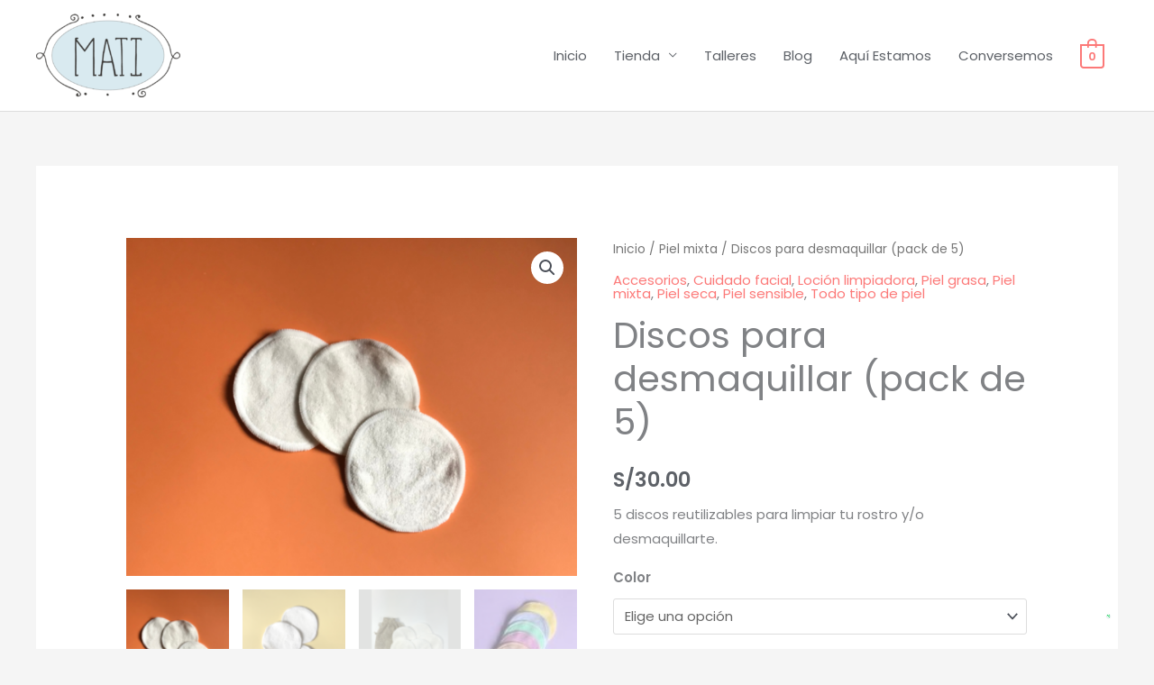

--- FILE ---
content_type: text/javascript
request_url: https://matiartesanal.com/wp-content/plugins/woo-micuentaweb-payment/assets/js/rest.js?ver=6.8.3
body_size: 1877
content:
/**
 * Copyright © Lyra Network and contributors.
 * This file is part of Mi Cuenta Web plugin for WooCommerce. See COPYING.md for license details.
 *
 * @author    Lyra Network (https://www.lyra.com/)
 * @author    Geoffrey Crofte, Alsacréations (https://www.alsacreations.fr/)
 * @copyright Lyra Network and contributors
 * @license   http://www.gnu.org/licenses/old-licenses/gpl-2.0.html GNU General Public License (GPL v2)
 */

/**
 * REST API JS tools.
 */

jQuery(function() {
    setTimeout(function() {
        jQuery('.kr-payment-button').click(function(e) {
            jQuery('.kr-form-error').html('');
        });
    }, 0);
});

var MICUENTAWEB_DFAULT_MESSAGES = ['CLIENT_300', 'CLIENT_304', 'CLIENT_502', 'PSP_539']; // Use default messages for these errors.
var MICUENTAWEB_RECOVERABLE_ERRORS = [
    'CLIENT_300', 'CLIENT_304', 'CLIENT_502',
    'PSP_539', 'CLIENT_001', 'CLIENT_101',
    'CLIENT_301', 'CLIENT_302', 'CLIENT_303',
    'PSP_003', 'PSP_108', 'ACQ_001'
];

var micuentawebInitRestEvents = function(KR) {
    KR.onError(function(e) {
        jQuery('#micuentawebstd_rest_processing').css('display', 'none');
        jQuery('form.checkout').removeClass('processing').unblock();

        // Not recoverable error, reload page after a while.
        if (MICUENTAWEB_RECOVERABLE_ERRORS.indexOf(e.errorCode) === -1) {
            setTimeout(function() {
                window.location.reload();
            }, 4000);
        }

        var msg = '';
        if (MICUENTAWEB_DFAULT_MESSAGES.indexOf(e.errorCode) > -1) {
            msg = e.errorMessage;
            var endsWithDot = (msg.lastIndexOf('.') == (msg.length - 1) && msg.lastIndexOf('.') >= 0);

            msg += (endsWithDot ? '' : '.');
        } else {
            msg = micuentawebTranslate(e.errorCode);
        }

        jQuery('.kr-form-error').html('<span style="color: red;"><span>' + msg + '</span></span>');
        jQuery('ul.micuentawebstd-view-bottom').show();
    });

    KR.onFocus(function(e) {
        jQuery('.kr-form-error').html('');
    });
};

// Translate error message.
var micuentawebTranslate = function(code) {
    var lang = MICUENTAWEB_LANGUAGE; // Global variable that contains current language.
    var messages = MICUENTAWEB_ERROR_MESSAGES.hasOwnProperty(lang) ? MICUENTAWEB_ERROR_MESSAGES[lang] : MICUENTAWEB_ERROR_MESSAGES['en'];

    if (! messages.hasOwnProperty(code)) {
        var index = code.lastIndexOf('_');
        code = code.substring(0, index + 1) + '999';
    }

    return messages[code];
};

var MICUENTAWEB_ERROR_MESSAGES = {
    fr: {
        CLIENT_001: 'Le paiement est refusé. Essayez de payer avec une autre carte.',
        CLIENT_101: 'Le paiement est annulé.',
        CLIENT_301: 'Le numéro de carte est invalide. Vérifiez le numéro et essayez à nouveau.',
        CLIENT_302: 'La date d\'expiration est invalide. Vérifiez la date et essayez à nouveau.',
        CLIENT_303: 'Le code de sécurité CVV est invalide. Vérifiez le code et essayez à nouveau.',
        CLIENT_999: 'Une erreur technique est survenue. Merci de réessayer plus tard.',

        INT_999: 'Une erreur technique est survenue. Merci de réessayer plus tard.',

        PSP_003: 'Le paiement est refusé. Essayez de payer avec une autre carte.',
        PSP_099: 'Trop de tentatives ont été effectuées. Merci de réessayer plus tard.',
        PSP_108: 'Le formulaire a expiré. Veuillez rafraîchir la page.',
        PSP_999: 'Une erreur est survenue durant le processus de paiement.',

        ACQ_001: 'Le paiement est refusé. Essayez de payer avec une autre carte.',
        ACQ_999: 'Une erreur est survenue durant le processus de paiement.'
    },

    en: {
        CLIENT_001: 'Payment is refused. Try to pay with another card.',
        CLIENT_101: 'Payment is cancelled.',
        CLIENT_301: 'The card number is invalid. Please check the number and try again.',
        CLIENT_302: 'The expiration date is invalid. Please check the date and try again.',
        CLIENT_303: 'The card security code (CVV) is invalid. Please check the code and try again.',
        CLIENT_999: 'A technical error has occurred. Please try again later.',

        INT_999: 'A technical error has occurred. Please try again later.',

        PSP_003: 'Payment is refused. Try to pay with another card.',
        PSP_099: 'Too many attempts. Please try again later.',
        PSP_108: 'The form has expired. Please refresh the page.',
        PSP_999: 'An error has occurred during the payment process.',

        ACQ_001: 'Payment is refused. Try to pay with another card.',
        ACQ_999: 'An error has occurred during the payment process.'
    },

    de: {
        CLIENT_001: 'Die Zahlung wird abgelehnt. Versuchen Sie, mit einer anderen Karte zu bezahlen.',
        CLIENT_101: 'Die Zahlung wird storniert.',
        CLIENT_301: 'Die Kartennummer ist ungültig. Bitte überprüfen Sie die Nummer und versuchen Sie es erneut.',
        CLIENT_302: 'Das Verfallsdatum ist ungültig. Bitte überprüfen Sie das Datum und versuchen Sie es erneut.',
        CLIENT_303: 'Der Kartenprüfnummer (CVC) ist ungültig. Bitte überprüfen Sie den Nummer und versuchen Sie es erneut.',
        CLIENT_999: 'Ein technischer Fehler ist aufgetreten. Bitte Versuchen Sie es später erneut.',

        INT_999: 'Ein technischer Fehler ist aufgetreten. Bitte Versuchen Sie es später erneut.',

        PSP_003: 'Die Zahlung wird abgelehnt. Versuchen Sie, mit einer anderen Karte zu bezahlen.',
        PSP_099: 'Zu viele Versuche. Bitte Versuchen Sie es später erneut.',
        PSP_108: 'Das Formular ist abgelaufen. Bitte aktualisieren Sie die Seite.',
        PSP_999: 'Ein Fehler ist während dem Zahlungsvorgang unterlaufen.',

        ACQ_001: 'Die Zahlung wird abgelehnt. Versuchen Sie, mit einer anderen Karte zu bezahlen.',
        ACQ_999: 'Ein Fehler ist während dem Zahlungsvorgang unterlaufen.'
    },

    es: {
        CLIENT_001: 'El pago es rechazado. Intenta pagar con otra tarjeta.',
        CLIENT_101: 'Se cancela el pago.',
        CLIENT_301: 'El número de tarjeta no es válido. Por favor, compruebe el número y vuelva a intentarlo.',
        CLIENT_302: 'La fecha de caducidad no es válida. Por favor, compruebe la fecha y vuelva a intentarlo.',
        CLIENT_303: 'El código de seguridad de la tarjeta (CVV) no es válido. Por favor revise el código y vuelva a intentarlo.',
        CLIENT_999: 'Ha ocurrido un error técnico. Por favor, inténtelo de nuevo más tarde.',

        INT_999: 'Ha ocurrido un error técnico. Por favor, inténtelo de nuevo más tarde.',

        PSP_003: 'El pago es rechazado. Intenta pagar con otra tarjeta.',
        PSP_099: 'Demasiados intentos. Por favor, inténtelo de nuevo más tarde.',
        PSP_108: 'El formulario ha expirado. Por favor, actualice la página.',
        PSP_999: 'Ocurrió un error en el proceso de pago.',

        ACQ_001: 'El pago es rechazado. Intenta pagar con otra tarjeta.',
        ACQ_999: 'Ocurrió un error en el proceso de pago.'
    }
};